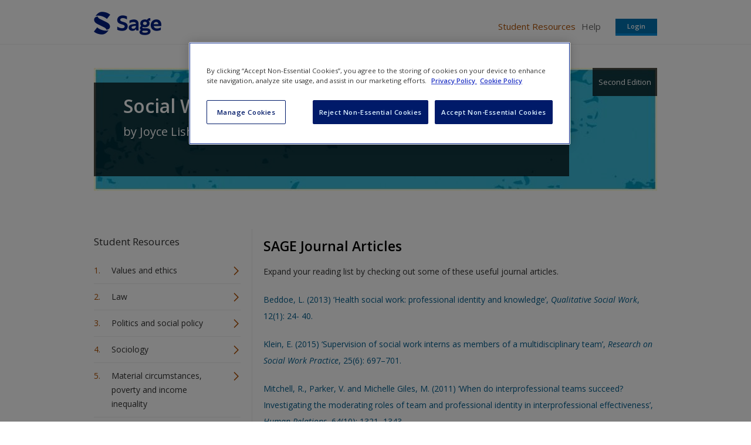

--- FILE ---
content_type: text/html; charset=utf-8
request_url: https://study.sagepub.com/lishman2e/student-resources/chapter-14/sage-journal-articles
body_size: 22603
content:
<!DOCTYPE html>
<!--[if lt IE 8 ]>    <html class="lt-ie8 no-js"  lang="en" dir="ltr"> <![endif]-->
<!--[if gte IE 8]><!--> <html class="no-js"  lang="en" dir="ltr" > <!--<![endif]-->
  <head>
    <meta http-equiv="X-UA-Compatible" content="IE=edge" />
    <meta http-equiv="Content-Type" content="text/html; charset=utf-8" /><script type="text/javascript">(window.NREUM||(NREUM={})).init={ajax:{deny_list:["bam.nr-data.net"]},feature_flags:["soft_nav"]};(window.NREUM||(NREUM={})).loader_config={licenseKey:"7aee6235b1",applicationID:"2585267",browserID:"2754137"};;/*! For license information please see nr-loader-rum-1.308.0.min.js.LICENSE.txt */
(()=>{var e,t,r={163:(e,t,r)=>{"use strict";r.d(t,{j:()=>E});var n=r(384),i=r(1741);var a=r(2555);r(860).K7.genericEvents;const s="experimental.resources",o="register",c=e=>{if(!e||"string"!=typeof e)return!1;try{document.createDocumentFragment().querySelector(e)}catch{return!1}return!0};var d=r(2614),u=r(944),l=r(8122);const f="[data-nr-mask]",g=e=>(0,l.a)(e,(()=>{const e={feature_flags:[],experimental:{allow_registered_children:!1,resources:!1},mask_selector:"*",block_selector:"[data-nr-block]",mask_input_options:{color:!1,date:!1,"datetime-local":!1,email:!1,month:!1,number:!1,range:!1,search:!1,tel:!1,text:!1,time:!1,url:!1,week:!1,textarea:!1,select:!1,password:!0}};return{ajax:{deny_list:void 0,block_internal:!0,enabled:!0,autoStart:!0},api:{get allow_registered_children(){return e.feature_flags.includes(o)||e.experimental.allow_registered_children},set allow_registered_children(t){e.experimental.allow_registered_children=t},duplicate_registered_data:!1},browser_consent_mode:{enabled:!1},distributed_tracing:{enabled:void 0,exclude_newrelic_header:void 0,cors_use_newrelic_header:void 0,cors_use_tracecontext_headers:void 0,allowed_origins:void 0},get feature_flags(){return e.feature_flags},set feature_flags(t){e.feature_flags=t},generic_events:{enabled:!0,autoStart:!0},harvest:{interval:30},jserrors:{enabled:!0,autoStart:!0},logging:{enabled:!0,autoStart:!0},metrics:{enabled:!0,autoStart:!0},obfuscate:void 0,page_action:{enabled:!0},page_view_event:{enabled:!0,autoStart:!0},page_view_timing:{enabled:!0,autoStart:!0},performance:{capture_marks:!1,capture_measures:!1,capture_detail:!0,resources:{get enabled(){return e.feature_flags.includes(s)||e.experimental.resources},set enabled(t){e.experimental.resources=t},asset_types:[],first_party_domains:[],ignore_newrelic:!0}},privacy:{cookies_enabled:!0},proxy:{assets:void 0,beacon:void 0},session:{expiresMs:d.wk,inactiveMs:d.BB},session_replay:{autoStart:!0,enabled:!1,preload:!1,sampling_rate:10,error_sampling_rate:100,collect_fonts:!1,inline_images:!1,fix_stylesheets:!0,mask_all_inputs:!0,get mask_text_selector(){return e.mask_selector},set mask_text_selector(t){c(t)?e.mask_selector="".concat(t,",").concat(f):""===t||null===t?e.mask_selector=f:(0,u.R)(5,t)},get block_class(){return"nr-block"},get ignore_class(){return"nr-ignore"},get mask_text_class(){return"nr-mask"},get block_selector(){return e.block_selector},set block_selector(t){c(t)?e.block_selector+=",".concat(t):""!==t&&(0,u.R)(6,t)},get mask_input_options(){return e.mask_input_options},set mask_input_options(t){t&&"object"==typeof t?e.mask_input_options={...t,password:!0}:(0,u.R)(7,t)}},session_trace:{enabled:!0,autoStart:!0},soft_navigations:{enabled:!0,autoStart:!0},spa:{enabled:!0,autoStart:!0},ssl:void 0,user_actions:{enabled:!0,elementAttributes:["id","className","tagName","type"]}}})());var p=r(6154),m=r(9324);let h=0;const v={buildEnv:m.F3,distMethod:m.Xs,version:m.xv,originTime:p.WN},b={consented:!1},y={appMetadata:{},get consented(){return this.session?.state?.consent||b.consented},set consented(e){b.consented=e},customTransaction:void 0,denyList:void 0,disabled:!1,harvester:void 0,isolatedBacklog:!1,isRecording:!1,loaderType:void 0,maxBytes:3e4,obfuscator:void 0,onerror:void 0,ptid:void 0,releaseIds:{},session:void 0,timeKeeper:void 0,registeredEntities:[],jsAttributesMetadata:{bytes:0},get harvestCount(){return++h}},_=e=>{const t=(0,l.a)(e,y),r=Object.keys(v).reduce((e,t)=>(e[t]={value:v[t],writable:!1,configurable:!0,enumerable:!0},e),{});return Object.defineProperties(t,r)};var w=r(5701);const x=e=>{const t=e.startsWith("http");e+="/",r.p=t?e:"https://"+e};var R=r(7836),k=r(3241);const A={accountID:void 0,trustKey:void 0,agentID:void 0,licenseKey:void 0,applicationID:void 0,xpid:void 0},S=e=>(0,l.a)(e,A),T=new Set;function E(e,t={},r,s){let{init:o,info:c,loader_config:d,runtime:u={},exposed:l=!0}=t;if(!c){const e=(0,n.pV)();o=e.init,c=e.info,d=e.loader_config}e.init=g(o||{}),e.loader_config=S(d||{}),c.jsAttributes??={},p.bv&&(c.jsAttributes.isWorker=!0),e.info=(0,a.D)(c);const f=e.init,m=[c.beacon,c.errorBeacon];T.has(e.agentIdentifier)||(f.proxy.assets&&(x(f.proxy.assets),m.push(f.proxy.assets)),f.proxy.beacon&&m.push(f.proxy.beacon),e.beacons=[...m],function(e){const t=(0,n.pV)();Object.getOwnPropertyNames(i.W.prototype).forEach(r=>{const n=i.W.prototype[r];if("function"!=typeof n||"constructor"===n)return;let a=t[r];e[r]&&!1!==e.exposed&&"micro-agent"!==e.runtime?.loaderType&&(t[r]=(...t)=>{const n=e[r](...t);return a?a(...t):n})})}(e),(0,n.US)("activatedFeatures",w.B)),u.denyList=[...f.ajax.deny_list||[],...f.ajax.block_internal?m:[]],u.ptid=e.agentIdentifier,u.loaderType=r,e.runtime=_(u),T.has(e.agentIdentifier)||(e.ee=R.ee.get(e.agentIdentifier),e.exposed=l,(0,k.W)({agentIdentifier:e.agentIdentifier,drained:!!w.B?.[e.agentIdentifier],type:"lifecycle",name:"initialize",feature:void 0,data:e.config})),T.add(e.agentIdentifier)}},384:(e,t,r)=>{"use strict";r.d(t,{NT:()=>s,US:()=>u,Zm:()=>o,bQ:()=>d,dV:()=>c,pV:()=>l});var n=r(6154),i=r(1863),a=r(1910);const s={beacon:"bam.nr-data.net",errorBeacon:"bam.nr-data.net"};function o(){return n.gm.NREUM||(n.gm.NREUM={}),void 0===n.gm.newrelic&&(n.gm.newrelic=n.gm.NREUM),n.gm.NREUM}function c(){let e=o();return e.o||(e.o={ST:n.gm.setTimeout,SI:n.gm.setImmediate||n.gm.setInterval,CT:n.gm.clearTimeout,XHR:n.gm.XMLHttpRequest,REQ:n.gm.Request,EV:n.gm.Event,PR:n.gm.Promise,MO:n.gm.MutationObserver,FETCH:n.gm.fetch,WS:n.gm.WebSocket},(0,a.i)(...Object.values(e.o))),e}function d(e,t){let r=o();r.initializedAgents??={},t.initializedAt={ms:(0,i.t)(),date:new Date},r.initializedAgents[e]=t}function u(e,t){o()[e]=t}function l(){return function(){let e=o();const t=e.info||{};e.info={beacon:s.beacon,errorBeacon:s.errorBeacon,...t}}(),function(){let e=o();const t=e.init||{};e.init={...t}}(),c(),function(){let e=o();const t=e.loader_config||{};e.loader_config={...t}}(),o()}},782:(e,t,r)=>{"use strict";r.d(t,{T:()=>n});const n=r(860).K7.pageViewTiming},860:(e,t,r)=>{"use strict";r.d(t,{$J:()=>u,K7:()=>c,P3:()=>d,XX:()=>i,Yy:()=>o,df:()=>a,qY:()=>n,v4:()=>s});const n="events",i="jserrors",a="browser/blobs",s="rum",o="browser/logs",c={ajax:"ajax",genericEvents:"generic_events",jserrors:i,logging:"logging",metrics:"metrics",pageAction:"page_action",pageViewEvent:"page_view_event",pageViewTiming:"page_view_timing",sessionReplay:"session_replay",sessionTrace:"session_trace",softNav:"soft_navigations",spa:"spa"},d={[c.pageViewEvent]:1,[c.pageViewTiming]:2,[c.metrics]:3,[c.jserrors]:4,[c.spa]:5,[c.ajax]:6,[c.sessionTrace]:7,[c.softNav]:8,[c.sessionReplay]:9,[c.logging]:10,[c.genericEvents]:11},u={[c.pageViewEvent]:s,[c.pageViewTiming]:n,[c.ajax]:n,[c.spa]:n,[c.softNav]:n,[c.metrics]:i,[c.jserrors]:i,[c.sessionTrace]:a,[c.sessionReplay]:a,[c.logging]:o,[c.genericEvents]:"ins"}},944:(e,t,r)=>{"use strict";r.d(t,{R:()=>i});var n=r(3241);function i(e,t){"function"==typeof console.debug&&(console.debug("New Relic Warning: https://github.com/newrelic/newrelic-browser-agent/blob/main/docs/warning-codes.md#".concat(e),t),(0,n.W)({agentIdentifier:null,drained:null,type:"data",name:"warn",feature:"warn",data:{code:e,secondary:t}}))}},1687:(e,t,r)=>{"use strict";r.d(t,{Ak:()=>d,Ze:()=>f,x3:()=>u});var n=r(3241),i=r(7836),a=r(3606),s=r(860),o=r(2646);const c={};function d(e,t){const r={staged:!1,priority:s.P3[t]||0};l(e),c[e].get(t)||c[e].set(t,r)}function u(e,t){e&&c[e]&&(c[e].get(t)&&c[e].delete(t),p(e,t,!1),c[e].size&&g(e))}function l(e){if(!e)throw new Error("agentIdentifier required");c[e]||(c[e]=new Map)}function f(e="",t="feature",r=!1){if(l(e),!e||!c[e].get(t)||r)return p(e,t);c[e].get(t).staged=!0,g(e)}function g(e){const t=Array.from(c[e]);t.every(([e,t])=>t.staged)&&(t.sort((e,t)=>e[1].priority-t[1].priority),t.forEach(([t])=>{c[e].delete(t),p(e,t)}))}function p(e,t,r=!0){const s=e?i.ee.get(e):i.ee,c=a.i.handlers;if(!s.aborted&&s.backlog&&c){if((0,n.W)({agentIdentifier:e,type:"lifecycle",name:"drain",feature:t}),r){const e=s.backlog[t],r=c[t];if(r){for(let t=0;e&&t<e.length;++t)m(e[t],r);Object.entries(r).forEach(([e,t])=>{Object.values(t||{}).forEach(t=>{t[0]?.on&&t[0]?.context()instanceof o.y&&t[0].on(e,t[1])})})}}s.isolatedBacklog||delete c[t],s.backlog[t]=null,s.emit("drain-"+t,[])}}function m(e,t){var r=e[1];Object.values(t[r]||{}).forEach(t=>{var r=e[0];if(t[0]===r){var n=t[1],i=e[3],a=e[2];n.apply(i,a)}})}},1738:(e,t,r)=>{"use strict";r.d(t,{U:()=>g,Y:()=>f});var n=r(3241),i=r(9908),a=r(1863),s=r(944),o=r(5701),c=r(3969),d=r(8362),u=r(860),l=r(4261);function f(e,t,r,a){const f=a||r;!f||f[e]&&f[e]!==d.d.prototype[e]||(f[e]=function(){(0,i.p)(c.xV,["API/"+e+"/called"],void 0,u.K7.metrics,r.ee),(0,n.W)({agentIdentifier:r.agentIdentifier,drained:!!o.B?.[r.agentIdentifier],type:"data",name:"api",feature:l.Pl+e,data:{}});try{return t.apply(this,arguments)}catch(e){(0,s.R)(23,e)}})}function g(e,t,r,n,s){const o=e.info;null===r?delete o.jsAttributes[t]:o.jsAttributes[t]=r,(s||null===r)&&(0,i.p)(l.Pl+n,[(0,a.t)(),t,r],void 0,"session",e.ee)}},1741:(e,t,r)=>{"use strict";r.d(t,{W:()=>a});var n=r(944),i=r(4261);class a{#e(e,...t){if(this[e]!==a.prototype[e])return this[e](...t);(0,n.R)(35,e)}addPageAction(e,t){return this.#e(i.hG,e,t)}register(e){return this.#e(i.eY,e)}recordCustomEvent(e,t){return this.#e(i.fF,e,t)}setPageViewName(e,t){return this.#e(i.Fw,e,t)}setCustomAttribute(e,t,r){return this.#e(i.cD,e,t,r)}noticeError(e,t){return this.#e(i.o5,e,t)}setUserId(e,t=!1){return this.#e(i.Dl,e,t)}setApplicationVersion(e){return this.#e(i.nb,e)}setErrorHandler(e){return this.#e(i.bt,e)}addRelease(e,t){return this.#e(i.k6,e,t)}log(e,t){return this.#e(i.$9,e,t)}start(){return this.#e(i.d3)}finished(e){return this.#e(i.BL,e)}recordReplay(){return this.#e(i.CH)}pauseReplay(){return this.#e(i.Tb)}addToTrace(e){return this.#e(i.U2,e)}setCurrentRouteName(e){return this.#e(i.PA,e)}interaction(e){return this.#e(i.dT,e)}wrapLogger(e,t,r){return this.#e(i.Wb,e,t,r)}measure(e,t){return this.#e(i.V1,e,t)}consent(e){return this.#e(i.Pv,e)}}},1863:(e,t,r)=>{"use strict";function n(){return Math.floor(performance.now())}r.d(t,{t:()=>n})},1910:(e,t,r)=>{"use strict";r.d(t,{i:()=>a});var n=r(944);const i=new Map;function a(...e){return e.every(e=>{if(i.has(e))return i.get(e);const t="function"==typeof e?e.toString():"",r=t.includes("[native code]"),a=t.includes("nrWrapper");return r||a||(0,n.R)(64,e?.name||t),i.set(e,r),r})}},2555:(e,t,r)=>{"use strict";r.d(t,{D:()=>o,f:()=>s});var n=r(384),i=r(8122);const a={beacon:n.NT.beacon,errorBeacon:n.NT.errorBeacon,licenseKey:void 0,applicationID:void 0,sa:void 0,queueTime:void 0,applicationTime:void 0,ttGuid:void 0,user:void 0,account:void 0,product:void 0,extra:void 0,jsAttributes:{},userAttributes:void 0,atts:void 0,transactionName:void 0,tNamePlain:void 0};function s(e){try{return!!e.licenseKey&&!!e.errorBeacon&&!!e.applicationID}catch(e){return!1}}const o=e=>(0,i.a)(e,a)},2614:(e,t,r)=>{"use strict";r.d(t,{BB:()=>s,H3:()=>n,g:()=>d,iL:()=>c,tS:()=>o,uh:()=>i,wk:()=>a});const n="NRBA",i="SESSION",a=144e5,s=18e5,o={STARTED:"session-started",PAUSE:"session-pause",RESET:"session-reset",RESUME:"session-resume",UPDATE:"session-update"},c={SAME_TAB:"same-tab",CROSS_TAB:"cross-tab"},d={OFF:0,FULL:1,ERROR:2}},2646:(e,t,r)=>{"use strict";r.d(t,{y:()=>n});class n{constructor(e){this.contextId=e}}},2843:(e,t,r)=>{"use strict";r.d(t,{G:()=>a,u:()=>i});var n=r(3878);function i(e,t=!1,r,i){(0,n.DD)("visibilitychange",function(){if(t)return void("hidden"===document.visibilityState&&e());e(document.visibilityState)},r,i)}function a(e,t,r){(0,n.sp)("pagehide",e,t,r)}},3241:(e,t,r)=>{"use strict";r.d(t,{W:()=>a});var n=r(6154);const i="newrelic";function a(e={}){try{n.gm.dispatchEvent(new CustomEvent(i,{detail:e}))}catch(e){}}},3606:(e,t,r)=>{"use strict";r.d(t,{i:()=>a});var n=r(9908);a.on=s;var i=a.handlers={};function a(e,t,r,a){s(a||n.d,i,e,t,r)}function s(e,t,r,i,a){a||(a="feature"),e||(e=n.d);var s=t[a]=t[a]||{};(s[r]=s[r]||[]).push([e,i])}},3878:(e,t,r)=>{"use strict";function n(e,t){return{capture:e,passive:!1,signal:t}}function i(e,t,r=!1,i){window.addEventListener(e,t,n(r,i))}function a(e,t,r=!1,i){document.addEventListener(e,t,n(r,i))}r.d(t,{DD:()=>a,jT:()=>n,sp:()=>i})},3969:(e,t,r)=>{"use strict";r.d(t,{TZ:()=>n,XG:()=>o,rs:()=>i,xV:()=>s,z_:()=>a});const n=r(860).K7.metrics,i="sm",a="cm",s="storeSupportabilityMetrics",o="storeEventMetrics"},4234:(e,t,r)=>{"use strict";r.d(t,{W:()=>a});var n=r(7836),i=r(1687);class a{constructor(e,t){this.agentIdentifier=e,this.ee=n.ee.get(e),this.featureName=t,this.blocked=!1}deregisterDrain(){(0,i.x3)(this.agentIdentifier,this.featureName)}}},4261:(e,t,r)=>{"use strict";r.d(t,{$9:()=>d,BL:()=>o,CH:()=>g,Dl:()=>_,Fw:()=>y,PA:()=>h,Pl:()=>n,Pv:()=>k,Tb:()=>l,U2:()=>a,V1:()=>R,Wb:()=>x,bt:()=>b,cD:()=>v,d3:()=>w,dT:()=>c,eY:()=>p,fF:()=>f,hG:()=>i,k6:()=>s,nb:()=>m,o5:()=>u});const n="api-",i="addPageAction",a="addToTrace",s="addRelease",o="finished",c="interaction",d="log",u="noticeError",l="pauseReplay",f="recordCustomEvent",g="recordReplay",p="register",m="setApplicationVersion",h="setCurrentRouteName",v="setCustomAttribute",b="setErrorHandler",y="setPageViewName",_="setUserId",w="start",x="wrapLogger",R="measure",k="consent"},5289:(e,t,r)=>{"use strict";r.d(t,{GG:()=>s,Qr:()=>c,sB:()=>o});var n=r(3878),i=r(6389);function a(){return"undefined"==typeof document||"complete"===document.readyState}function s(e,t){if(a())return e();const r=(0,i.J)(e),s=setInterval(()=>{a()&&(clearInterval(s),r())},500);(0,n.sp)("load",r,t)}function o(e){if(a())return e();(0,n.DD)("DOMContentLoaded",e)}function c(e){if(a())return e();(0,n.sp)("popstate",e)}},5607:(e,t,r)=>{"use strict";r.d(t,{W:()=>n});const n=(0,r(9566).bz)()},5701:(e,t,r)=>{"use strict";r.d(t,{B:()=>a,t:()=>s});var n=r(3241);const i=new Set,a={};function s(e,t){const r=t.agentIdentifier;a[r]??={},e&&"object"==typeof e&&(i.has(r)||(t.ee.emit("rumresp",[e]),a[r]=e,i.add(r),(0,n.W)({agentIdentifier:r,loaded:!0,drained:!0,type:"lifecycle",name:"load",feature:void 0,data:e})))}},6154:(e,t,r)=>{"use strict";r.d(t,{OF:()=>c,RI:()=>i,WN:()=>u,bv:()=>a,eN:()=>l,gm:()=>s,mw:()=>o,sb:()=>d});var n=r(1863);const i="undefined"!=typeof window&&!!window.document,a="undefined"!=typeof WorkerGlobalScope&&("undefined"!=typeof self&&self instanceof WorkerGlobalScope&&self.navigator instanceof WorkerNavigator||"undefined"!=typeof globalThis&&globalThis instanceof WorkerGlobalScope&&globalThis.navigator instanceof WorkerNavigator),s=i?window:"undefined"!=typeof WorkerGlobalScope&&("undefined"!=typeof self&&self instanceof WorkerGlobalScope&&self||"undefined"!=typeof globalThis&&globalThis instanceof WorkerGlobalScope&&globalThis),o=Boolean("hidden"===s?.document?.visibilityState),c=/iPad|iPhone|iPod/.test(s.navigator?.userAgent),d=c&&"undefined"==typeof SharedWorker,u=((()=>{const e=s.navigator?.userAgent?.match(/Firefox[/\s](\d+\.\d+)/);Array.isArray(e)&&e.length>=2&&e[1]})(),Date.now()-(0,n.t)()),l=()=>"undefined"!=typeof PerformanceNavigationTiming&&s?.performance?.getEntriesByType("navigation")?.[0]?.responseStart},6389:(e,t,r)=>{"use strict";function n(e,t=500,r={}){const n=r?.leading||!1;let i;return(...r)=>{n&&void 0===i&&(e.apply(this,r),i=setTimeout(()=>{i=clearTimeout(i)},t)),n||(clearTimeout(i),i=setTimeout(()=>{e.apply(this,r)},t))}}function i(e){let t=!1;return(...r)=>{t||(t=!0,e.apply(this,r))}}r.d(t,{J:()=>i,s:()=>n})},6630:(e,t,r)=>{"use strict";r.d(t,{T:()=>n});const n=r(860).K7.pageViewEvent},7699:(e,t,r)=>{"use strict";r.d(t,{It:()=>a,KC:()=>o,No:()=>i,qh:()=>s});var n=r(860);const i=16e3,a=1e6,s="SESSION_ERROR",o={[n.K7.logging]:!0,[n.K7.genericEvents]:!1,[n.K7.jserrors]:!1,[n.K7.ajax]:!1}},7836:(e,t,r)=>{"use strict";r.d(t,{P:()=>o,ee:()=>c});var n=r(384),i=r(8990),a=r(2646),s=r(5607);const o="nr@context:".concat(s.W),c=function e(t,r){var n={},s={},u={},l=!1;try{l=16===r.length&&d.initializedAgents?.[r]?.runtime.isolatedBacklog}catch(e){}var f={on:p,addEventListener:p,removeEventListener:function(e,t){var r=n[e];if(!r)return;for(var i=0;i<r.length;i++)r[i]===t&&r.splice(i,1)},emit:function(e,r,n,i,a){!1!==a&&(a=!0);if(c.aborted&&!i)return;t&&a&&t.emit(e,r,n);var o=g(n);m(e).forEach(e=>{e.apply(o,r)});var d=v()[s[e]];d&&d.push([f,e,r,o]);return o},get:h,listeners:m,context:g,buffer:function(e,t){const r=v();if(t=t||"feature",f.aborted)return;Object.entries(e||{}).forEach(([e,n])=>{s[n]=t,t in r||(r[t]=[])})},abort:function(){f._aborted=!0,Object.keys(f.backlog).forEach(e=>{delete f.backlog[e]})},isBuffering:function(e){return!!v()[s[e]]},debugId:r,backlog:l?{}:t&&"object"==typeof t.backlog?t.backlog:{},isolatedBacklog:l};return Object.defineProperty(f,"aborted",{get:()=>{let e=f._aborted||!1;return e||(t&&(e=t.aborted),e)}}),f;function g(e){return e&&e instanceof a.y?e:e?(0,i.I)(e,o,()=>new a.y(o)):new a.y(o)}function p(e,t){n[e]=m(e).concat(t)}function m(e){return n[e]||[]}function h(t){return u[t]=u[t]||e(f,t)}function v(){return f.backlog}}(void 0,"globalEE"),d=(0,n.Zm)();d.ee||(d.ee=c)},8122:(e,t,r)=>{"use strict";r.d(t,{a:()=>i});var n=r(944);function i(e,t){try{if(!e||"object"!=typeof e)return(0,n.R)(3);if(!t||"object"!=typeof t)return(0,n.R)(4);const r=Object.create(Object.getPrototypeOf(t),Object.getOwnPropertyDescriptors(t)),a=0===Object.keys(r).length?e:r;for(let s in a)if(void 0!==e[s])try{if(null===e[s]){r[s]=null;continue}Array.isArray(e[s])&&Array.isArray(t[s])?r[s]=Array.from(new Set([...e[s],...t[s]])):"object"==typeof e[s]&&"object"==typeof t[s]?r[s]=i(e[s],t[s]):r[s]=e[s]}catch(e){r[s]||(0,n.R)(1,e)}return r}catch(e){(0,n.R)(2,e)}}},8362:(e,t,r)=>{"use strict";r.d(t,{d:()=>a});var n=r(9566),i=r(1741);class a extends i.W{agentIdentifier=(0,n.LA)(16)}},8374:(e,t,r)=>{r.nc=(()=>{try{return document?.currentScript?.nonce}catch(e){}return""})()},8990:(e,t,r)=>{"use strict";r.d(t,{I:()=>i});var n=Object.prototype.hasOwnProperty;function i(e,t,r){if(n.call(e,t))return e[t];var i=r();if(Object.defineProperty&&Object.keys)try{return Object.defineProperty(e,t,{value:i,writable:!0,enumerable:!1}),i}catch(e){}return e[t]=i,i}},9324:(e,t,r)=>{"use strict";r.d(t,{F3:()=>i,Xs:()=>a,xv:()=>n});const n="1.308.0",i="PROD",a="CDN"},9566:(e,t,r)=>{"use strict";r.d(t,{LA:()=>o,bz:()=>s});var n=r(6154);const i="xxxxxxxx-xxxx-4xxx-yxxx-xxxxxxxxxxxx";function a(e,t){return e?15&e[t]:16*Math.random()|0}function s(){const e=n.gm?.crypto||n.gm?.msCrypto;let t,r=0;return e&&e.getRandomValues&&(t=e.getRandomValues(new Uint8Array(30))),i.split("").map(e=>"x"===e?a(t,r++).toString(16):"y"===e?(3&a()|8).toString(16):e).join("")}function o(e){const t=n.gm?.crypto||n.gm?.msCrypto;let r,i=0;t&&t.getRandomValues&&(r=t.getRandomValues(new Uint8Array(e)));const s=[];for(var o=0;o<e;o++)s.push(a(r,i++).toString(16));return s.join("")}},9908:(e,t,r)=>{"use strict";r.d(t,{d:()=>n,p:()=>i});var n=r(7836).ee.get("handle");function i(e,t,r,i,a){a?(a.buffer([e],i),a.emit(e,t,r)):(n.buffer([e],i),n.emit(e,t,r))}}},n={};function i(e){var t=n[e];if(void 0!==t)return t.exports;var a=n[e]={exports:{}};return r[e](a,a.exports,i),a.exports}i.m=r,i.d=(e,t)=>{for(var r in t)i.o(t,r)&&!i.o(e,r)&&Object.defineProperty(e,r,{enumerable:!0,get:t[r]})},i.f={},i.e=e=>Promise.all(Object.keys(i.f).reduce((t,r)=>(i.f[r](e,t),t),[])),i.u=e=>"nr-rum-1.308.0.min.js",i.o=(e,t)=>Object.prototype.hasOwnProperty.call(e,t),e={},t="NRBA-1.308.0.PROD:",i.l=(r,n,a,s)=>{if(e[r])e[r].push(n);else{var o,c;if(void 0!==a)for(var d=document.getElementsByTagName("script"),u=0;u<d.length;u++){var l=d[u];if(l.getAttribute("src")==r||l.getAttribute("data-webpack")==t+a){o=l;break}}if(!o){c=!0;var f={296:"sha512-+MIMDsOcckGXa1EdWHqFNv7P+JUkd5kQwCBr3KE6uCvnsBNUrdSt4a/3/L4j4TxtnaMNjHpza2/erNQbpacJQA=="};(o=document.createElement("script")).charset="utf-8",i.nc&&o.setAttribute("nonce",i.nc),o.setAttribute("data-webpack",t+a),o.src=r,0!==o.src.indexOf(window.location.origin+"/")&&(o.crossOrigin="anonymous"),f[s]&&(o.integrity=f[s])}e[r]=[n];var g=(t,n)=>{o.onerror=o.onload=null,clearTimeout(p);var i=e[r];if(delete e[r],o.parentNode&&o.parentNode.removeChild(o),i&&i.forEach(e=>e(n)),t)return t(n)},p=setTimeout(g.bind(null,void 0,{type:"timeout",target:o}),12e4);o.onerror=g.bind(null,o.onerror),o.onload=g.bind(null,o.onload),c&&document.head.appendChild(o)}},i.r=e=>{"undefined"!=typeof Symbol&&Symbol.toStringTag&&Object.defineProperty(e,Symbol.toStringTag,{value:"Module"}),Object.defineProperty(e,"__esModule",{value:!0})},i.p="https://js-agent.newrelic.com/",(()=>{var e={374:0,840:0};i.f.j=(t,r)=>{var n=i.o(e,t)?e[t]:void 0;if(0!==n)if(n)r.push(n[2]);else{var a=new Promise((r,i)=>n=e[t]=[r,i]);r.push(n[2]=a);var s=i.p+i.u(t),o=new Error;i.l(s,r=>{if(i.o(e,t)&&(0!==(n=e[t])&&(e[t]=void 0),n)){var a=r&&("load"===r.type?"missing":r.type),s=r&&r.target&&r.target.src;o.message="Loading chunk "+t+" failed: ("+a+": "+s+")",o.name="ChunkLoadError",o.type=a,o.request=s,n[1](o)}},"chunk-"+t,t)}};var t=(t,r)=>{var n,a,[s,o,c]=r,d=0;if(s.some(t=>0!==e[t])){for(n in o)i.o(o,n)&&(i.m[n]=o[n]);if(c)c(i)}for(t&&t(r);d<s.length;d++)a=s[d],i.o(e,a)&&e[a]&&e[a][0](),e[a]=0},r=self["webpackChunk:NRBA-1.308.0.PROD"]=self["webpackChunk:NRBA-1.308.0.PROD"]||[];r.forEach(t.bind(null,0)),r.push=t.bind(null,r.push.bind(r))})(),(()=>{"use strict";i(8374);var e=i(8362),t=i(860);const r=Object.values(t.K7);var n=i(163);var a=i(9908),s=i(1863),o=i(4261),c=i(1738);var d=i(1687),u=i(4234),l=i(5289),f=i(6154),g=i(944),p=i(384);const m=e=>f.RI&&!0===e?.privacy.cookies_enabled;function h(e){return!!(0,p.dV)().o.MO&&m(e)&&!0===e?.session_trace.enabled}var v=i(6389),b=i(7699);class y extends u.W{constructor(e,t){super(e.agentIdentifier,t),this.agentRef=e,this.abortHandler=void 0,this.featAggregate=void 0,this.loadedSuccessfully=void 0,this.onAggregateImported=new Promise(e=>{this.loadedSuccessfully=e}),this.deferred=Promise.resolve(),!1===e.init[this.featureName].autoStart?this.deferred=new Promise((t,r)=>{this.ee.on("manual-start-all",(0,v.J)(()=>{(0,d.Ak)(e.agentIdentifier,this.featureName),t()}))}):(0,d.Ak)(e.agentIdentifier,t)}importAggregator(e,t,r={}){if(this.featAggregate)return;const n=async()=>{let n;await this.deferred;try{if(m(e.init)){const{setupAgentSession:t}=await i.e(296).then(i.bind(i,3305));n=t(e)}}catch(e){(0,g.R)(20,e),this.ee.emit("internal-error",[e]),(0,a.p)(b.qh,[e],void 0,this.featureName,this.ee)}try{if(!this.#t(this.featureName,n,e.init))return(0,d.Ze)(this.agentIdentifier,this.featureName),void this.loadedSuccessfully(!1);const{Aggregate:i}=await t();this.featAggregate=new i(e,r),e.runtime.harvester.initializedAggregates.push(this.featAggregate),this.loadedSuccessfully(!0)}catch(e){(0,g.R)(34,e),this.abortHandler?.(),(0,d.Ze)(this.agentIdentifier,this.featureName,!0),this.loadedSuccessfully(!1),this.ee&&this.ee.abort()}};f.RI?(0,l.GG)(()=>n(),!0):n()}#t(e,r,n){if(this.blocked)return!1;switch(e){case t.K7.sessionReplay:return h(n)&&!!r;case t.K7.sessionTrace:return!!r;default:return!0}}}var _=i(6630),w=i(2614),x=i(3241);class R extends y{static featureName=_.T;constructor(e){var t;super(e,_.T),this.setupInspectionEvents(e.agentIdentifier),t=e,(0,c.Y)(o.Fw,function(e,r){"string"==typeof e&&("/"!==e.charAt(0)&&(e="/"+e),t.runtime.customTransaction=(r||"http://custom.transaction")+e,(0,a.p)(o.Pl+o.Fw,[(0,s.t)()],void 0,void 0,t.ee))},t),this.importAggregator(e,()=>i.e(296).then(i.bind(i,3943)))}setupInspectionEvents(e){const t=(t,r)=>{t&&(0,x.W)({agentIdentifier:e,timeStamp:t.timeStamp,loaded:"complete"===t.target.readyState,type:"window",name:r,data:t.target.location+""})};(0,l.sB)(e=>{t(e,"DOMContentLoaded")}),(0,l.GG)(e=>{t(e,"load")}),(0,l.Qr)(e=>{t(e,"navigate")}),this.ee.on(w.tS.UPDATE,(t,r)=>{(0,x.W)({agentIdentifier:e,type:"lifecycle",name:"session",data:r})})}}class k extends e.d{constructor(e){var t;(super(),f.gm)?(this.features={},(0,p.bQ)(this.agentIdentifier,this),this.desiredFeatures=new Set(e.features||[]),this.desiredFeatures.add(R),(0,n.j)(this,e,e.loaderType||"agent"),t=this,(0,c.Y)(o.cD,function(e,r,n=!1){if("string"==typeof e){if(["string","number","boolean"].includes(typeof r)||null===r)return(0,c.U)(t,e,r,o.cD,n);(0,g.R)(40,typeof r)}else(0,g.R)(39,typeof e)},t),function(e){(0,c.Y)(o.Dl,function(t,r=!1){if("string"!=typeof t&&null!==t)return void(0,g.R)(41,typeof t);const n=e.info.jsAttributes["enduser.id"];r&&null!=n&&n!==t?(0,a.p)(o.Pl+"setUserIdAndResetSession",[t],void 0,"session",e.ee):(0,c.U)(e,"enduser.id",t,o.Dl,!0)},e)}(this),function(e){(0,c.Y)(o.nb,function(t){if("string"==typeof t||null===t)return(0,c.U)(e,"application.version",t,o.nb,!1);(0,g.R)(42,typeof t)},e)}(this),function(e){(0,c.Y)(o.d3,function(){e.ee.emit("manual-start-all")},e)}(this),function(e){(0,c.Y)(o.Pv,function(t=!0){if("boolean"==typeof t){if((0,a.p)(o.Pl+o.Pv,[t],void 0,"session",e.ee),e.runtime.consented=t,t){const t=e.features.page_view_event;t.onAggregateImported.then(e=>{const r=t.featAggregate;e&&!r.sentRum&&r.sendRum()})}}else(0,g.R)(65,typeof t)},e)}(this),this.run()):(0,g.R)(21)}get config(){return{info:this.info,init:this.init,loader_config:this.loader_config,runtime:this.runtime}}get api(){return this}run(){try{const e=function(e){const t={};return r.forEach(r=>{t[r]=!!e[r]?.enabled}),t}(this.init),n=[...this.desiredFeatures];n.sort((e,r)=>t.P3[e.featureName]-t.P3[r.featureName]),n.forEach(r=>{if(!e[r.featureName]&&r.featureName!==t.K7.pageViewEvent)return;if(r.featureName===t.K7.spa)return void(0,g.R)(67);const n=function(e){switch(e){case t.K7.ajax:return[t.K7.jserrors];case t.K7.sessionTrace:return[t.K7.ajax,t.K7.pageViewEvent];case t.K7.sessionReplay:return[t.K7.sessionTrace];case t.K7.pageViewTiming:return[t.K7.pageViewEvent];default:return[]}}(r.featureName).filter(e=>!(e in this.features));n.length>0&&(0,g.R)(36,{targetFeature:r.featureName,missingDependencies:n}),this.features[r.featureName]=new r(this)})}catch(e){(0,g.R)(22,e);for(const e in this.features)this.features[e].abortHandler?.();const t=(0,p.Zm)();delete t.initializedAgents[this.agentIdentifier]?.features,delete this.sharedAggregator;return t.ee.get(this.agentIdentifier).abort(),!1}}}var A=i(2843),S=i(782);class T extends y{static featureName=S.T;constructor(e){super(e,S.T),f.RI&&((0,A.u)(()=>(0,a.p)("docHidden",[(0,s.t)()],void 0,S.T,this.ee),!0),(0,A.G)(()=>(0,a.p)("winPagehide",[(0,s.t)()],void 0,S.T,this.ee)),this.importAggregator(e,()=>i.e(296).then(i.bind(i,2117))))}}var E=i(3969);class I extends y{static featureName=E.TZ;constructor(e){super(e,E.TZ),f.RI&&document.addEventListener("securitypolicyviolation",e=>{(0,a.p)(E.xV,["Generic/CSPViolation/Detected"],void 0,this.featureName,this.ee)}),this.importAggregator(e,()=>i.e(296).then(i.bind(i,9623)))}}new k({features:[R,T,I],loaderType:"lite"})})()})();</script>
<script type="text/x-mathjax-config">
MathJax.Hub.Config({
  extensions: ['tex2jax.js'],
  jax: ['input/TeX','output/HTML-CSS'],
  tex2jax: {
    inlineMath: [ ['$','$'], ['\\(','\\)'] ],
    processEscapes: true,
    processClass: 'tex2jax',
    ignoreClass: 'html'
  },
  showProcessingMessages: false,
  messageStyle: 'none'
});
</script><meta name="viewport" content="width=device-width, initial-scale=1.0" />
<meta http-equiv="X-UA-Compatible" content="IE=edge" />
<link rel="shortcut icon" href="https://study.sagepub.com/sites/all/themes/sage_companion/assets/images/Sage_favicon.ico" />
<meta name="description" content="Expand your reading list by checking out some of these useful journal articles.Beddoe, L. (2013) ‘Health social work: professional identity and knowledge’, Qualitative Social Work, 12(1): 24- 40.  " />
<meta name="generator" content="Drupal 7 (http://drupal.org)" />
<link rel="canonical" href="https://study.sagepub.com/lishman2e/student-resources/chapter-14/sage-journal-articles" />
<link rel="shortlink" href="https://study.sagepub.com/node/85682" />
    <title>SAGE Journal Articles | Online Resources</title>
    <link rel="stylesheet" href="https://study.sagepub.com/sites/default/files/css/css_kShW4RPmRstZ3SpIC-ZvVGNFVAi0WEMuCnI0ZkYIaFw.css" />
<link rel="stylesheet" href="https://study.sagepub.com/sites/default/files/css/css_250vcmPJIUUnVwC6Ow9XNs_L3DPLik4qjGdVNeEe9Po.css" />
<link rel="stylesheet" href="https://study.sagepub.com/sites/default/files/css/css_C7BU_D5Hp-hEd_EF9rIZUbNEFOBE6_3P0BRq7BvBl-Y.css" />
<link rel="stylesheet" href="https://study.sagepub.com/sites/default/files/css/css_BfvoTDVe5_bGDCUl1ajzgSjPTdihzGMS1QSElRwYI5Y.css" />
<link rel="stylesheet" href="https://study.sagepub.com/sites/default/files/css/css_FDnILYqI2BEq83vo5IzldI9zd5SBzSeXJPFq3iLJuAM.css" />
<link rel="stylesheet" href="https://study.sagepub.com/sites/default/files/css/css_9wKwnmopRqL-HpZ9xkbQ8rIIaYY5WKIUhFhvHS-91Wo.css" media="print" />
<link rel="stylesheet" href="https://study.sagepub.com/sites/default/files/css/css_PxsPpITToy8ZnO0bJDA1TEC6bbFpGTfSWr2ZP8LuFYo.css" />
<link rel="stylesheet" href="//fonts.googleapis.com/css?family=Open+Sans:400italic,600italic,400,600&amp;t5xl6m" />
      <script src="https://cdn-ukwest.onetrust.com/scripttemplates/otSDKStub.js"  type="text/javascript" charset="UTF-8" data-domain-script="01903b90-3e97-7898-87a2-6ece9db5ebc6" ></script>
      <script type="text/javascript">
          function OptanonWrapper(){}
      </script>
    <script src="https://study.sagepub.com/profiles/panopoly/libraries/respondjs/respond.min.js?t5xl6m"></script>
<script src="https://study.sagepub.com/sites/default/files/js/js_smTGZH00AbdzmLO6ZjCeQEec4WRLM7GDPzD5KMnlbSs.js"></script>
<script src="https://study.sagepub.com/sites/default/files/js/js_zXmuHtDsIi8ufeqbYKTqJPEAKPHHY2dhtE16DnP2hDc.js"></script>
<script src="https://study.sagepub.com/sites/default/files/js/js_mqsam42JDT8XoUrKjKipIdOqPskD3r1prxfAgvLD-tY.js"></script>
<script src="https://sadmin.brightcove.com/js/BrightcoveExperiences.js"></script>
<script src="https://study.sagepub.com/sites/default/files/js/js_YbFdzeGttj9r-4-IsXOIDM4462hZzWrAHJdugi5YW48.js"></script>
<script src="https://cdnjs.cloudflare.com/ajax/libs/mathjax/2.7.0/MathJax.js?config=TeX-AMS-MML_HTMLorMML"></script>
<script src="https://study.sagepub.com/sites/default/files/js/js_Ajod7-FputTZt5k1jKsGZSRQDGOmnTQEoFOoTYEk_0Q.js"></script>
<script>jQuery.extend(Drupal.settings, {"basePath":"\/","pathPrefix":"","setHasJsCookie":0,"ajaxPageState":{"theme":"sage_companion","theme_token":"gdr7JcdI6JTJyYMHiMwIjCmXbUkr3v_z6y7103P-CF4","css":{"modules\/system\/system.base.css":1,"modules\/system\/system.messages.css":1,"modules\/system\/system.theme.css":1,"misc\/ui\/jquery.ui.theme.css":1,"misc\/ui\/jquery.ui.accordion.css":1,"sites\/all\/libraries\/qtip2\/jquery.qtip.min.css":1,"sites\/all\/modules\/contrib\/fitvids\/fitvids.css":1,"profiles\/panopoly\/modules\/panopoly\/panopoly_admin\/panopoly-admin.css":1,"profiles\/panopoly\/modules\/panopoly\/panopoly_admin\/panopoly-admin-navbar.css":1,"profiles\/panopoly\/modules\/panopoly\/panopoly_core\/css\/panopoly-dropbutton.css":1,"profiles\/panopoly\/modules\/panopoly\/panopoly_magic\/css\/panopoly-magic.css":1,"profiles\/panopoly\/modules\/panopoly\/panopoly_magic\/css\/panopoly-modal.css":1,"profiles\/panopoly\/modules\/panopoly\/panopoly_theme\/css\/panopoly-featured.css":1,"profiles\/panopoly\/modules\/panopoly\/panopoly_theme\/css\/panopoly-accordian.css":1,"profiles\/panopoly\/modules\/panopoly\/panopoly_theme\/css\/panopoly-layouts.css":1,"profiles\/panopoly\/modules\/panopoly\/panopoly_widgets\/panopoly-widgets.css":1,"profiles\/panopoly\/modules\/panopoly\/panopoly_widgets\/panopoly-widgets-spotlight.css":1,"sites\/all\/modules\/contrib\/quiz\/quiz.css":1,"sites\/all\/modules\/contrib\/Quizlet\/css\/quizlet.css":1,"sites\/all\/modules\/contrib\/radix_layouts\/radix_layouts.css":1,"sites\/all\/modules\/custom\/sage_wysiwyg\/sage-wysiwyg.css":1,"modules\/search\/search.css":1,"modules\/user\/user.css":1,"sites\/all\/modules\/contrib\/extlink\/extlink.css":1,"sites\/all\/modules\/contrib\/colorbox\/styles\/default\/colorbox_style.css":1,"profiles\/panopoly\/modules\/contrib\/ctools\/css\/ctools.css":1,"profiles\/panopoly\/modules\/contrib\/panels\/css\/panels.css":1,"sites\/all\/themes\/sage_companion\/assets\/stylesheets\/style.css":1,"sites\/all\/themes\/sage_companion\/assets\/stylesheets\/print.css":1,"profiles\/panopoly\/modules\/panopoly\/panopoly_images\/panopoly-images.css":1,"\/\/fonts.googleapis.com\/css?family=Open+Sans:400italic,600italic,400,600":1},"js":{"\/\/s7.addthis.com\/js\/300\/addthis_widget.js#pubid=sagepub":1,"0":1,"profiles\/panopoly\/modules\/panopoly\/panopoly_widgets\/panopoly-widgets.js":1,"profiles\/panopoly\/modules\/panopoly\/panopoly_widgets\/panopoly-widgets-spotlight.js":1,"profiles\/panopoly\/libraries\/respondjs\/respond.min.js":1,"profiles\/panopoly\/modules\/contrib\/jquery_update\/replace\/jquery\/1.7\/jquery.min.js":1,"misc\/jquery-extend-3.4.0.js":1,"misc\/jquery-html-prefilter-3.5.0-backport.js":1,"misc\/jquery.once.js":1,"misc\/drupal.js":1,"sites\/all\/libraries\/fitvids\/jquery.fitvids.js":1,"profiles\/panopoly\/modules\/contrib\/jquery_update\/replace\/ui\/ui\/minified\/jquery.ui.core.min.js":1,"profiles\/panopoly\/modules\/contrib\/jquery_update\/replace\/ui\/ui\/minified\/jquery.ui.widget.min.js":1,"sites\/all\/modules\/contrib\/beautytips\/js\/jquery.bt.min.js":1,"sites\/all\/modules\/contrib\/beautytips\/js\/beautytips.min.js":1,"profiles\/panopoly\/modules\/contrib\/jquery_update\/replace\/ui\/ui\/minified\/jquery.ui.tabs.min.js":1,"profiles\/panopoly\/modules\/contrib\/jquery_update\/replace\/ui\/ui\/minified\/jquery.ui.accordion.min.js":1,"sites\/all\/modules\/custom\/sage_common\/js\/sage_common.jquery.cookie.js":1,"sites\/all\/libraries\/fittext\/jquery.fittext.js":1,"sites\/all\/libraries\/qtip2\/jquery.qtip.min.js":1,"misc\/form-single-submit.js":1,"profiles\/panopoly\/modules\/panopoly\/panopoly_images\/panopoly-images.js":1,"sites\/all\/modules\/custom\/sage_redeem_code\/js\/sage_redeem_codes.form.js":1,"sites\/all\/modules\/contrib\/fitvids\/fitvids.js":1,"profiles\/panopoly\/modules\/panopoly\/panopoly_admin\/panopoly-admin.js":1,"profiles\/panopoly\/modules\/panopoly\/panopoly_magic\/panopoly-magic.js":1,"profiles\/panopoly\/modules\/panopoly\/panopoly_theme\/js\/panopoly-accordion.js":1,"sites\/all\/modules\/custom\/sage_common\/js\/typeahead.bundle.min.js":1,"sites\/all\/modules\/contrib\/Quizlet\/js\/quizlet.js":1,"sites\/all\/modules\/custom\/sage_common\/js\/sage_common.dom.js":1,"sites\/all\/modules\/custom\/sage_common\/js\/sage_common.bootstrap.js":1,"sites\/all\/modules\/custom\/sage_common\/js\/sage_common.character_counter.js":1,"sites\/all\/modules\/custom\/sage_common\/js\/sage_common.event.js":1,"sites\/all\/modules\/custom\/sage_common\/js\/sage_common.form_message.js":1,"sites\/all\/modules\/custom\/sage_common\/js\/sage_common.modal_ajax.js":1,"sites\/all\/modules\/custom\/sage_common\/js\/sage_common.modal_external.js":1,"sites\/all\/modules\/custom\/sage_common\/js\/sage_common.path.js":1,"sites\/all\/modules\/custom\/sage_common\/js\/sage_common.referrer.js":1,"sites\/all\/modules\/custom\/sage_common\/js\/sage_common.typeahead.js":1,"sites\/all\/modules\/custom\/sage_conlaw\/js\/sage_conlaw.js":1,"sites\/all\/modules\/custom\/sage_misc\/js\/sage_misc.action_plan.js":1,"sites\/all\/modules\/custom\/sage_misc\/js\/sage_misc.ie8_support.js":1,"sites\/all\/modules\/custom\/sage_misc\/js\/sage_misc.menu.js":1,"sites\/all\/modules\/custom\/sage_misc\/js\/sage_misc.responsive_text.js":1,"sites\/all\/modules\/custom\/sage_misc\/js\/sage_misc.tooltips.js":1,"sites\/all\/modules\/custom\/sage_misc\/js\/sage_misc.tables.js":1,"sites\/all\/modules\/custom\/sage_user\/js\/sage_user.form.js":1,"sites\/all\/modules\/custom\/sage_user\/js\/sage_user.addresses.js":1,"sites\/all\/modules\/custom\/sage_user\/js\/sage_user.areas_of_interest.js":1,"sites\/all\/modules\/custom\/sage_user\/js\/sage_user.contact_preferences_form.js":1,"sites\/all\/modules\/custom\/sage_user\/js\/sage_user.courses.js":1,"sites\/all\/modules\/custom\/sage_user\/js\/sage_user.info.js":1,"sites\/all\/modules\/custom\/sage_user\/js\/sage_user.personal_details_form.js":1,"sites\/all\/modules\/custom\/sage_user\/js\/sage_user.registration_form.js":1,"sites\/all\/modules\/custom\/sage_user\/js\/sage_user.status.js":1,"sites\/all\/modules\/custom\/sage_user\/js\/sage_user.theme.js":1,"sites\/all\/modules\/custom\/sage_microsite\/js\/sage_microsite.microsite_data_export.js":1,"sites\/all\/modules\/contrib\/extlink\/extlink.js":1,"sites\/all\/modules\/contrib\/mathjax\/mathjax.js":1,"https:\/\/sadmin.brightcove.com\/js\/BrightcoveExperiences.js":1,"sites\/all\/libraries\/colorbox\/jquery.colorbox-min.js":1,"sites\/all\/modules\/contrib\/colorbox\/js\/colorbox.js":1,"sites\/all\/modules\/contrib\/colorbox\/styles\/default\/colorbox_style.js":1,"profiles\/panopoly\/libraries\/jquery.imagesloaded\/jquery.imagesloaded.min.js":1,"sites\/all\/themes\/sage_companion\/assets\/javascripts\/sage_companion.form_validation.js":1,"https:\/\/cdnjs.cloudflare.com\/ajax\/libs\/mathjax\/2.7.0\/MathJax.js?config=TeX-AMS-MML_HTMLorMML":1,"sites\/all\/themes\/sage_companion\/assets\/javascripts\/bootstrap.min.js":1,"sites\/all\/themes\/sage_companion\/assets\/javascripts\/modernizer.2.7.1.custom.min.js":1,"sites\/all\/themes\/sage_companion\/assets\/javascripts\/jQuery.equalHeights.js":1,"sites\/all\/themes\/sage_companion\/assets\/javascripts\/jQuery.hoverIntent.js":1,"sites\/all\/themes\/sage_companion\/assets\/javascripts\/slick.min.js":1,"sites\/all\/themes\/sage_companion\/assets\/javascripts\/script.js":1}},"beautytips":{".beautytips":{"fill":"#ffffff","strokeWidth":1,"strokeStyle":"#cccccc","spikeGirth":20,"cssStyles":{"fontSize":"0.8em"},"cssSelect":".beautytips","list":["fill","strokeWidth","strokeStyle","spikeGirth","cssStyles"]}},"colorbox":{"opacity":"0.85","current":"{current} of {total}","previous":"\u00ab Prev","next":"Next \u00bb","close":"Close","maxWidth":"98%","maxHeight":"98%","fixed":true,"mobiledetect":true,"mobiledevicewidth":"480px"},"jcarousel":{"ajaxPath":"\/jcarousel\/ajax\/views"},"CToolsModal":{"modalSize":{"type":"scale","width":".9","height":".9","addWidth":0,"addHeight":0,"contentRight":25,"contentBottom":75},"modalOptions":{"opacity":".55","background-color":"#FFF"},"animationSpeed":"fast","modalTheme":"CToolsModalDialog","throbberTheme":"CToolsModalThrobber"},"panopoly_magic":{"pane_add_preview_mode":"automatic"},"Theme":{"pathToTheme":"sites\/all\/themes\/sage_companion"},"Microsite":{"Type":"basic","Publisher":"sage"},"Sage":{"User":{"limitAOI":8},"Status":{"httpsFlag":"SESShttps","loggedUrl":"\/lishman2e\/student-resources\/chapter-14\/sage-journal-articles","statusUrl":"\/status"},"Location":{"canonicalUrl":"node\/85682"},"Form":{"Messages":{"invalid":"Unable to login the user. Please check your credentials.","reset":"Password for !email has been reset. Please check your email for the update password link.","reset_from_token":"Your password has been successfully changed. Please login with your new password."}}},"fitvids":{"custom_domains":[],"selectors":["body"],"simplifymarkup":true},"extlink":{"extTarget":"_blank","extClass":0,"extLabel":"(link is external)","extImgClass":0,"extSubdomains":1,"extExclude":"","extInclude":"(studysites\\.sagepub\\.com)|(sagepub\\.com(\\\/(quiz)\\\/(index.htm)?(\\?.*)))|(sagepub\\.com(\\\/(flashcards)\\\/(index.htm)?(\\?.*)))","extCssExclude":"","extCssExplicit":"","extAlert":0,"extAlertText":"This link will take you to an external web site.","mailtoClass":0,"mailtoLabel":"(link sends e-mail)"},"urlIsAjaxTrusted":{"\/lishman2e\/student-resources\/chapter-14\/sage-journal-articles?destination=node\/85682":true}});</script>
  </head>
  <body class="html not-front not-logged-in no-sidebars page-node page-node- page-node-85682 node-type-microsite-page region-content" >
    <div id="skip-link">
      <a href="#main" class="element-invisible element-focusable" role="link">Skip to main content</a>
    </div>
    <!-- Google Tag Manager -->
<noscript><iframe src="//www.googletagmanager.com/ns.html?id=GTM-KJ9W4X"
height="0" width="0" style="display:none;visibility:hidden"></iframe></noscript>
<script>(function(w,d,s,l,i){w[l]=w[l]||[];w[l].push({'gtm.start':
new Date().getTime(),event:'gtm.js'});var f=d.getElementsByTagName(s)[0], j=d.createElement(s),dl=l!='dataLayer'?'&l='+l:'';j.async=true;j.src=
'//www.googletagmanager.com/gtm.js?id='+i+dl;f.parentNode.insertBefore(j,f);
})(window,document,'script','dataLayer','GTM-KJ9W4X');</script>
<!-- End Google Tag Manager -->
    <header id="header" class="clearfix">
  <div class="site-container">
    <a class="is-hidden-tablet above navigation-toggle" data-toggle="collapse" data-target=".nav-collapsed">
      Menu    </a>

    <a href="/lishman2e" id="logo" rel="home"><img title="Site Logo" alt="Study Site Homepage" src="https://study.sagepub.com/sites/all/themes/sage_companion/assets/images/Sage_logo.png" /></a>
    <div class="main-menu-wrapper nav-collapsed">

                        
          <nav id="main-menu" class="main-menu" role="navigation">
            <ul class="menu"><li class="first leaf menu-mlid-80169"><a href="/lishman2e/access-codes">Access Codes</a></li>
<li class="leaf menu-mlid-80170"><a href="/lishman2e/create-an-account">Create an account</a></li>
<li class="leaf has-children active-trail menu-mlid-80130"><a href="/lishman2e/student-resources" class="active-trail">Student Resources</a></li>
<li class="last leaf menu-mlid-80167"><a href="/lishman2e/help">Help</a></li>
</ul>          </nav> <!-- /#main-menu -->
        
                  <ul class="list-reset user-actions">
            <li class="dropdown">
              <a href="/%23" class="button-blue dropdown-toggle is-hidden-tablet below" data-toggle="dropdown">Login</a>              <div class="dropdown-content login-dropdown">
                <form class="header-login-form" action="/lishman2e/student-resources/chapter-14/sage-journal-articles?destination=node/85682" method="post" id="sage_user_login_webservice_form" accept-charset="UTF-8"><div><h2>Access</h2><div class="form-item clearfix form-type-textfield form-item-name">
<div class="form-inline-label"> <label for="edit-name"> <span class="form-required" title="This field is required.">*</span></label>
</div><div class="form-inline-item clearfix"><div class="validation-container"></div><div class="form-item-element"><input placeholder="Email address" type="text" id="edit-name" name="name" value="" size="15" maxlength="60" class="form-text required" />
</div></div><div class="form-inline-description"></div></div>
<div class="form-item clearfix form-type-password form-item-pass">
<div class="form-inline-label"> <label for="edit-pass"> <span class="form-required" title="This field is required.">*</span></label>
</div><div class="form-inline-item clearfix"><div class="validation-container"></div><div class="form-item-element"><input placeholder="Password" type="password" id="edit-pass" name="pass" size="15" maxlength="128" class="form-text required" />
</div></div><div class="form-inline-description"></div></div>
<input type="hidden" name="form_build_id" value="form-MrrIszNpX_RxC1_qIety6tKx8mbw9LGLJPsw6baNyUs" />
<input type="hidden" name="form_id" value="user_login_block" />
<div class="form-actions form-wrapper" id="edit-actions"><input class="button-blue form-submit" type="submit" id="edit-submit" name="op" value="Login" /></div><ul><li class="first"><a href="/register?destination=node/85682&amp;publisher=sage&amp;account_type=student" class="button-lightblue new-user-button">New User?</a></li>
<li><a href="https://us.sagepub.com/en-us/nam/forgot-password?destination=node/85682&amp;rfr=study.sagepub.com/lishman2e/student-resources/chapter-14/sage-journal-articles">Request new password</a></li>
<li class="last"><span class="create-account"><a href="/register?destination=node/85682&amp;publisher=sage&amp;account_type=student">Create a new account</a></span></li>
</ul></div></form>              </div>
            </li>
          </ul>
              
    </div>
  </div>
</header>

<div id="main-wrapper">
  <div class="site-container">
          <div id="messages">
        <div  id="status-messages" data-messages="0" class="margin-bottom--sm element-invisible">
  <div  role="alert" data-messages="0" class="alert-dismissible alert status">

  <div class="message-header">
    <button type='button' class='close' data-hide='alert' aria-label='Close'>
      <span aria-hidden='true'>&times;</span>
    </button>
  </div>

  <div class="message-container">
      </div>
</div>
<div  role="alert" data-messages="0" class="alert-dismissible alert error">

  <div class="message-header">
    <button type='button' class='close' data-hide='alert' aria-label='Close'>
      <span aria-hidden='true'>&times;</span>
    </button>
  </div>

  <div class="message-container">
      </div>
</div>
<div  role="alert" data-messages="0" class="alert-dismissible alert warning">

  <div class="message-header">
    <button type='button' class='close' data-hide='alert' aria-label='Close'>
      <span aria-hidden='true'>&times;</span>
    </button>
  </div>

  <div class="message-container">
      </div>
</div>
</div>      </div>
    
    <div id="content">
      <a id="main-content" alt="You are now in Main Content"></a>

      <div class="page-header">

        
                  <div id="tabs">
                      </div>
        
                  <ul id="action-links">
            <li></li>
<li></li>
          </ul>
        
      </div>

      <div class="page-content">
                    <div id="block-system-main" class="block block-system">

    
  <div class="content">
    
<div class="panel-display sage-two-col clearfix sage-two-col" >

  <div class="panel-row">
    <div class="panel-header">
      <div class="panel-pane pane-node-content"  >
  
      
  
  <div class="pane-content">
    <article class="node node-microsite node-teaser node-microsite-teaser node-microsite-teaser" role="article">
  <div class="field field-name-field-microsite-background-image field-type-image field-label-hidden"><div class="field-items"><div class="field-item even"><div  class="background-image" style="background-image: url(https://study.sagepub.com/sites/default/files/styles/book_background/public/background_images/9781473994560_banner.jpg?itok=KDEf7lsI);"></div></div></div></div>  <header class="book-branding" role="banner">
        <h1 role="heading"><a href="/lishman2e">Social Work: An Introduction</a></h1>

    
        <div class="field field-name-field-microsite-book-edition field-type-text field-label-hidden"><div class="field-items"><div class="field-item even">Second Edition</div></div></div><div class="field field-name-field-microsite-author field-type-link-field field-label-hidden"><div class="field-items">by <span class="field-item even">Joyce Lishman</span>, <span class="field-item odd">Chris Yuill</span>, <span class="field-item even">Jillian Brannan</span> and <span class="field-item odd">Alastair Gibson</span></div></div>  </header>
</article>
  </div>

  
  </div>
      <button type="button" class="is-hidden-tablet above sidebar-toggle" data-toggle="offcanvas">
        Toggle nav      </button>
    </div>
  </div>

  <div class="panel-row row-offcanvas row-offcanvas-left">
    <div class="panel-sidebar-first sidebar-offcanvas">
      <div class="panel-pane pane-sage-microsite-child-menu"  >
  
        <h2 class="pane-title">
      Student Resources    </h2>
    
  
  <div class="pane-content">
    <nav role="navigation"><ol class="menu-collapsible"><li class="first expanded menu-mlid-80131"><a href="/lishman2e/student-resources/chapter-1">Values and ethics</a><span class="menu-expand-icon"></span><ul class="menu"><li class="first leaf menu-mlid-80171"><a href="/lishman2e/student-resources/chapter-1/sage-journal-articles">SAGE Journal Articles </a></li>
<li class="leaf menu-mlid-80172"><a href="/lishman2e/student-resources/chapter-1/weblinks">Weblinks</a></li>
<li class="leaf menu-mlid-80173"><a href="/lishman2e/student-resources/chapter-1/case-studies-activities">Case Studies / Activities</a></li>
<li class="last leaf menu-mlid-80174"><a href="/lishman2e/student-resources/chapter-1/vodcasts">Vodcasts</a></li>
</ul></li>
<li class="expanded menu-mlid-80132"><a href="/lishman2e/student-resources/chapter-2">Law</a><span class="menu-expand-icon"></span><ul class="menu"><li class="first leaf menu-mlid-80177"><a href="/lishman2e/student-resources/chapter-2/sage-journal-articles">SAGE Journal Articles</a></li>
<li class="leaf menu-mlid-80178"><a href="/lishman2e/student-resources/chapter-2/weblinks">Weblinks</a></li>
<li class="leaf menu-mlid-80179"><a href="/lishman2e/student-resources/chapter-2/case-studies-activities">Case Studies / Activities </a></li>
<li class="last leaf menu-mlid-80180"><a href="/lishman2e/student-resources/chapter-2/vodcasts">Vodcasts</a></li>
</ul></li>
<li class="expanded menu-mlid-80133"><a href="/lishman2e/student-resources/chapter-3">Politics and social policy</a><span class="menu-expand-icon"></span><ul class="menu"><li class="first leaf menu-mlid-80183"><a href="/lishman2e/student-resources/chapter-3/sage-journal-articles">SAGE Journal Articles</a></li>
<li class="leaf menu-mlid-80186"><a href="/lishman2e/student-resources/chapter-3/weblinks">Weblinks</a></li>
<li class="leaf menu-mlid-80188"><a href="/lishman2e/student-resources/chapter-3/case-studies-activities">Case Studies / Activities</a></li>
<li class="last leaf menu-mlid-80190"><a href="/lishman2e/student-resources/chapter-3/vodcasts">Vodcasts</a></li>
</ul></li>
<li class="expanded menu-mlid-80134"><a href="/lishman2e/student-resources/chapter-4">Sociology</a><span class="menu-expand-icon"></span><ul class="menu"><li class="first leaf menu-mlid-80185"><a href="/lishman2e/student-resources/chapter-4/sage-journal-articles">SAGE Journal Articles</a></li>
<li class="leaf menu-mlid-80195"><a href="/lishman2e/student-resources/chapter-4/weblinks">Weblinks</a></li>
<li class="leaf menu-mlid-80189"><a href="/lishman2e/student-resources/chapter-4/case-studies-activities">Case Studies / Activities</a></li>
<li class="last leaf menu-mlid-80192"><a href="/lishman2e/student-resources/chapter-4/vodcasts">Vodcasts</a></li>
</ul></li>
<li class="expanded menu-mlid-80135"><a href="/lishman2e/student-resources/chapter-5">Material circumstances, poverty and income inequality</a><span class="menu-expand-icon"></span><ul class="menu"><li class="first leaf menu-mlid-80194"><a href="/lishman2e/student-resources/chapter-5/sage-journal-articles">SAGE Journal Articles</a></li>
<li class="leaf menu-mlid-80196"><a href="/lishman2e/student-resources/chapter-5/weblinks">Weblinks</a></li>
<li class="leaf menu-mlid-80197"><a href="/lishman2e/student-resources/chapter-5/case-studies-activities">Case Studies / Activities</a></li>
<li class="last leaf menu-mlid-80198"><a href="/lishman2e/student-resources/chapter-5/vodcasts">Vodcasts</a></li>
</ul></li>
<li class="expanded menu-mlid-80136"><a href="/lishman2e/student-resources/chapter-6">Psychological approaches: their application and relevance to social work</a><span class="menu-expand-icon"></span><ul class="menu"><li class="first leaf menu-mlid-80199"><a href="/lishman2e/student-resources/chapter-6/sage-journal-articles">SAGE Journal Articles</a></li>
<li class="leaf menu-mlid-80201"><a href="/lishman2e/student-resources/chapter-6/weblinks">Weblinks</a></li>
<li class="leaf menu-mlid-80203"><a href="/lishman2e/student-resources/chapter-6/case-studies-activities">Case Studies / Activities</a></li>
<li class="leaf menu-mlid-80204"><a href="/lishman2e/student-resources/chapter-6/vodcasts">Vodcasts</a></li>
<li class="last leaf menu-mlid-80208"><a href="/lishman2e/student-resources/chapter-6/skills-hub">Skills Hub</a></li>
</ul></li>
<li class="expanded menu-mlid-80137"><a href="/lishman2e/student-resources/chapter-7">Human growth and development</a><span class="menu-expand-icon"></span><ul class="menu"><li class="first leaf menu-mlid-80206"><a href="/lishman2e/student-resources/chapter-7/sage-journal-articles">SAGE Journal Articles</a></li>
<li class="leaf menu-mlid-80207"><a href="/lishman2e/student-resources/chapter-7/weblinks">Weblinks</a></li>
<li class="leaf menu-mlid-80209"><a href="/lishman2e/student-resources/chapter-7/case-studies-activities">Case Studies / Activities</a></li>
<li class="leaf menu-mlid-80210"><a href="/lishman2e/student-resources/chapter-7/vodcasts">Vodcasts</a></li>
<li class="last leaf menu-mlid-80212"><a href="/lishman2e/student-resources/chapter-7/skills-hub">Skills Hub</a></li>
</ul></li>
<li class="expanded menu-mlid-80138"><a href="/lishman2e/student-resources/chapter-8">Communication and ICT</a><span class="menu-expand-icon"></span><ul class="menu"><li class="first leaf menu-mlid-80213"><a href="/lishman2e/student-resources/chapter-8/sage-journal-articles">SAGE Journal Articles</a></li>
<li class="leaf menu-mlid-80271"><a href="/lishman2e/student-resources/chapter-8/weblinks">Weblinks</a></li>
<li class="leaf menu-mlid-80242"><a href="/lishman2e/student-resources/chapter-8/case-studies-activities">Case Studies / Activities</a></li>
<li class="leaf menu-mlid-80300"><a href="/lishman2e/student-resources/chapter-8/vodcasts">Vodcasts</a></li>
<li class="last leaf menu-mlid-80324"><a href="/lishman2e/student-resources/chapter-8/skills-hub">Skills Hub</a></li>
</ul></li>
<li class="expanded menu-mlid-80139"><a href="/lishman2e/student-resources/chapter-9">An introduction to social science research for social work</a><span class="menu-expand-icon"></span><ul class="menu"><li class="first leaf menu-mlid-80214"><a href="/lishman2e/student-resources/chapter-9/sage-journal-articles">SAGE Journal Articles</a></li>
<li class="leaf menu-mlid-80272"><a href="/lishman2e/student-resources/chapter-9/weblinks">Weblinks</a></li>
<li class="leaf menu-mlid-80243"><a href="/lishman2e/student-resources/chapter-9/case-studies-activities">Case Studies / Activities</a></li>
<li class="last leaf menu-mlid-80301"><a href="/lishman2e/student-resources/chapter-9/vodcasts">Vodcasts</a></li>
</ul></li>
<li class="expanded menu-mlid-80140"><a href="/lishman2e/student-resources/chapter-10">Reflective practice</a><span class="menu-expand-icon"></span><ul class="menu"><li class="first leaf menu-mlid-80215"><a href="/lishman2e/student-resources/chapter-10/sage-journal-articles">SAGE Journal Articles</a></li>
<li class="leaf menu-mlid-80273"><a href="/lishman2e/student-resources/chapter-10/weblinks">Weblinks</a></li>
<li class="leaf menu-mlid-80244"><a href="/lishman2e/student-resources/chapter-10/case-studies-activities">Case Studies / Activities</a></li>
<li class="last leaf menu-mlid-80325"><a href="/lishman2e/student-resources/chapter-10/skills-hub">Skills Hub</a></li>
</ul></li>
<li class="expanded menu-mlid-80141"><a href="/lishman2e/student-resources/chapter-11">Generic issues in assessment and managing uncertainty</a><span class="menu-expand-icon"></span><ul class="menu"><li class="first leaf menu-mlid-80216"><a href="/lishman2e/student-resources/chapter-11/sage-journal-articles">SAGE Journal Articles</a></li>
<li class="leaf menu-mlid-80274"><a href="/lishman2e/student-resources/chapter-11/weblinks">Weblinks</a></li>
<li class="leaf menu-mlid-80245"><a href="/lishman2e/student-resources/chapter-11/case-studies-activities">Case Studies / Activities</a></li>
<li class="last leaf menu-mlid-80317"><a href="/lishman2e/student-resources/chapter-11/podcasts">Podcasts</a></li>
</ul></li>
<li class="expanded menu-mlid-80142"><a href="/lishman2e/student-resources/chapter-12">Models of assessment</a><span class="menu-expand-icon"></span><ul class="menu"><li class="first leaf menu-mlid-80217"><a href="/lishman2e/student-resources/chapter-12/sage-journal-articles">SAGE Journal Articles</a></li>
<li class="leaf menu-mlid-80275"><a href="/lishman2e/student-resources/chapter-12/weblinks">Weblinks</a></li>
<li class="leaf menu-mlid-80246"><a href="/lishman2e/student-resources/chapter-12/case-studies-activities">Case Studies / Activities</a></li>
<li class="last leaf menu-mlid-80326"><a href="/lishman2e/student-resources/chapter-12/skills-hub">Skills Hub</a></li>
</ul></li>
<li class="expanded menu-mlid-80143"><a href="/lishman2e/student-resources/chapter-13">Risk assessment</a><span class="menu-expand-icon"></span><ul class="menu"><li class="first leaf menu-mlid-80218"><a href="/lishman2e/student-resources/chapter-13/sage-journal-articles">SAGE Journal Articles</a></li>
<li class="leaf menu-mlid-80276"><a href="/lishman2e/student-resources/chapter-13/weblinks">Weblinks</a></li>
<li class="leaf menu-mlid-80247"><a href="/lishman2e/student-resources/chapter-13/case-studies-activities">Case Studies / Activities</a></li>
<li class="last leaf menu-mlid-80302"><a href="/lishman2e/student-resources/chapter-13/vodcasts">Vodcasts</a></li>
</ul></li>
<li class="expanded active-trail menu-mlid-80144"><a href="/lishman2e/student-resources/chapter-14" class="active-trail">Interprofessional practice</a><span class="menu-expand-icon"></span><ul class="menu"><li class="first leaf active-trail active menu-mlid-80219"><a href="/lishman2e/student-resources/chapter-14/sage-journal-articles" class="active-trail active">SAGE Journal Articles</a></li>
<li class="leaf menu-mlid-80277"><a href="/lishman2e/student-resources/chapter-14/weblinks">Weblinks</a></li>
<li class="leaf menu-mlid-80248"><a href="/lishman2e/student-resources/chapter-14/case-studies-activities">Case Studies / Activities</a></li>
<li class="leaf menu-mlid-80318"><a href="/lishman2e/student-resources/chapter-14/podcasts">Podcasts</a></li>
<li class="last leaf menu-mlid-80327"><a href="/lishman2e/student-resources/chapter-14/skills-hub">Skills Hub</a></li>
</ul></li>
<li class="expanded menu-mlid-80145"><a href="/lishman2e/student-resources/chapter-15">Teamwork</a><span class="menu-expand-icon"></span><ul class="menu"><li class="first leaf menu-mlid-80220"><a href="/lishman2e/student-resources/chapter-15/sage-journal-articles">SAGE Journal Articles</a></li>
<li class="leaf menu-mlid-80278"><a href="/lishman2e/student-resources/chapter-15/weblinks">Weblinks</a></li>
<li class="leaf menu-mlid-80249"><a href="/lishman2e/student-resources/chapter-15/case-studies-activities">Case Studies / Activities</a></li>
<li class="last leaf menu-mlid-80303"><a href="/lishman2e/student-resources/chapter-15/vodcasts">Vodcasts</a></li>
</ul></li>
<li class="expanded menu-mlid-80146"><a href="/lishman2e/student-resources/chapter-16">The voice of service users and carers</a><span class="menu-expand-icon"></span><ul class="menu"><li class="first leaf menu-mlid-80221"><a href="/lishman2e/student-resources/chapter-16/sage-journal-articles">SAGE Journal Articles</a></li>
<li class="leaf menu-mlid-80279"><a href="/lishman2e/student-resources/chapter-16/weblinks">Weblinks</a></li>
<li class="leaf menu-mlid-80250"><a href="/lishman2e/student-resources/chapter-16/case-studies-activities">Case Studies / Activities</a></li>
<li class="leaf menu-mlid-80304"><a href="/lishman2e/student-resources/chapter-16/vodcasts">Vodcasts</a></li>
<li class="leaf menu-mlid-80320"><a href="/lishman2e/student-resources/chapter-16/podcasts">Podcasts</a></li>
<li class="last leaf menu-mlid-80328"><a href="/lishman2e/student-resources/chapter-16/skills-hub">Skills Hub</a></li>
</ul></li>
<li class="expanded menu-mlid-80147"><a href="/lishman2e/student-resources/chapter-17">Relationship-based social work</a><span class="menu-expand-icon"></span><ul class="menu"><li class="first leaf menu-mlid-80222"><a href="/lishman2e/student-resources/chapter-17/sage-journal-articles">SAGE Journal Articles</a></li>
<li class="leaf menu-mlid-80280"><a href="/lishman2e/student-resources/chapter-17/weblinks">Weblinks</a></li>
<li class="last leaf menu-mlid-80251"><a href="/lishman2e/student-resources/chapter-17/case-studies-activities">Case Studies / Activities</a></li>
</ul></li>
<li class="expanded menu-mlid-80148"><a href="/lishman2e/student-resources/chapter-18">Crisis intervention</a><span class="menu-expand-icon"></span><ul class="menu"><li class="first leaf menu-mlid-80223"><a href="/lishman2e/student-resources/chapter-18/sage-journal-articles">SAGE Journal Articles</a></li>
<li class="leaf menu-mlid-80281"><a href="/lishman2e/student-resources/chapter-18/weblinks">Weblinks</a></li>
<li class="leaf menu-mlid-80252"><a href="/lishman2e/student-resources/chapter-18/case-studies-activities">Case Studies / Activities</a></li>
<li class="last leaf menu-mlid-80305"><a href="/lishman2e/student-resources/chapter-18/vodcasts">Vodcasts</a></li>
</ul></li>
<li class="expanded menu-mlid-80149"><a href="/lishman2e/student-resources/chapter-19">Cognitive behavioural therapy: its practice and its place in social work</a><span class="menu-expand-icon"></span><ul class="menu"><li class="first leaf menu-mlid-80224"><a href="/lishman2e/student-resources/chapter-19/sage-journal-articles">SAGE Journal Articles</a></li>
<li class="leaf menu-mlid-80282"><a href="/lishman2e/student-resources/chapter-19/weblinks">Weblinks</a></li>
<li class="last leaf menu-mlid-80253"><a href="/lishman2e/student-resources/chapter-19/case-studies-activities">Case Studies / Activities</a></li>
</ul></li>
<li class="expanded menu-mlid-80150"><a href="/lishman2e/student-resources/chapter-20">Task-centred intervention</a><span class="menu-expand-icon"></span><ul class="menu"><li class="first leaf menu-mlid-80225"><a href="/lishman2e/student-resources/chapter-20/sage-journal-articles">SAGE Journal Articles</a></li>
<li class="leaf menu-mlid-80283"><a href="/lishman2e/student-resources/chapter-20/weblinks">Weblinks</a></li>
<li class="last leaf menu-mlid-80254"><a href="/lishman2e/student-resources/chapter-20/case-studies-activities">Case Studies / Activities</a></li>
</ul></li>
<li class="expanded menu-mlid-80151"><a href="/lishman2e/student-resources/chapter-21">Working in the life space</a><span class="menu-expand-icon"></span><ul class="menu"><li class="first leaf menu-mlid-80226"><a href="/lishman2e/student-resources/chapter-21/sage-journal-articles">SAGE Journal Articles</a></li>
<li class="leaf menu-mlid-80284"><a href="/lishman2e/student-resources/chapter-21/weblinks">Weblinks</a></li>
<li class="leaf menu-mlid-80255"><a href="/lishman2e/student-resources/chapter-21/case-studies-activities">Case Studies / Activities</a></li>
<li class="last leaf menu-mlid-80306"><a href="/lishman2e/student-resources/chapter-21/vodcasts">Vodcasts</a></li>
</ul></li>
<li class="expanded menu-mlid-80152"><a href="/lishman2e/student-resources/chapter-22">Person-centred planning and personalisation</a><span class="menu-expand-icon"></span><ul class="menu"><li class="first leaf menu-mlid-80227"><a href="/lishman2e/student-resources/chapter-22/sage-journal-articles">SAGE Journal Articles</a></li>
<li class="leaf menu-mlid-80285"><a href="/lishman2e/student-resources/chapter-22/weblinks">Weblinks</a></li>
<li class="leaf menu-mlid-80256"><a href="/lishman2e/student-resources/chapter-22/case-studies-activities">Case Studies / Activities</a></li>
<li class="last leaf menu-mlid-80307"><a href="/lishman2e/student-resources/chapter-22/vodcasts">Vodcasts</a></li>
</ul></li>
<li class="expanded menu-mlid-80153"><a href="/lishman2e/student-resources/chapter-23">Narrative therapy</a><span class="menu-expand-icon"></span><ul class="menu"><li class="first leaf menu-mlid-80228"><a href="/lishman2e/student-resources/chapter-23/sage-journal-articles">SAGE Journal Articles</a></li>
<li class="leaf menu-mlid-80286"><a href="/lishman2e/student-resources/chapter-23/weblinks">Weblinks</a></li>
<li class="leaf menu-mlid-80257"><a href="/lishman2e/student-resources/chapter-23/case-studies-activities">Case Studies / Activities</a></li>
<li class="last leaf menu-mlid-80308"><a href="/lishman2e/student-resources/chapter-23/vodcasts">Vodcasts</a></li>
</ul></li>
<li class="expanded menu-mlid-80154"><a href="/lishman2e/student-resources/motivational-interviewing">Motivational interviewing</a><span class="menu-expand-icon"></span><ul class="menu"><li class="first leaf menu-mlid-80229"><a href="/lishman2e/student-resources/motivational-interviewing/sage-journal-articles">SAGE Journal Articles</a></li>
<li class="leaf menu-mlid-80287"><a href="/lishman2e/student-resources/motivational-interviewing/weblinks">Weblinks</a></li>
<li class="leaf menu-mlid-80258"><a href="/lishman2e/student-resources/motivational-interviewing/case-studies-activities">Case Studies / Activities</a></li>
<li class="last leaf menu-mlid-80309"><a href="/lishman2e/student-resources/motivational-interviewing/vodcasts">Vodcasts</a></li>
</ul></li>
<li class="expanded menu-mlid-80155"><a href="/lishman2e/student-resources/the-solution-focused-approach">The solution-focused approach</a><span class="menu-expand-icon"></span><ul class="menu"><li class="first leaf menu-mlid-80230"><a href="/lishman2e/student-resources/the-solution-focused-approach/sage-journal-articles">SAGE Journal Articles</a></li>
<li class="leaf menu-mlid-80288"><a href="/lishman2e/student-resources/the-solution-focused-approach/weblinks">Weblinks</a></li>
<li class="leaf menu-mlid-80259"><a href="/lishman2e/student-resources/the-solution-focused-approach/case-studies-activities">Case Studies / Activities</a></li>
<li class="last leaf menu-mlid-80310"><a href="/lishman2e/student-resources/the-solution-focused-approach/vodcasts">Vodcasts</a></li>
</ul></li>
<li class="expanded menu-mlid-80156"><a href="/lishman2e/student-resources/counselling-in-social-work">Counselling in social work</a><span class="menu-expand-icon"></span><ul class="menu"><li class="first leaf menu-mlid-80231"><a href="/lishman2e/student-resources/counselling-in-social-work/sage-journal-articles">SAGE Journal Articles</a></li>
<li class="leaf menu-mlid-80289"><a href="/lishman2e/student-resources/counselling-in-social-work/weblinks">Weblinks</a></li>
<li class="leaf menu-mlid-80260"><a href="/lishman2e/student-resources/counselling-in-social-work/case-studies-activities">Case Studies / Activities</a></li>
<li class="last leaf menu-mlid-80329"><a href="/lishman2e/student-resources/counselling-in-social-work/skills-hub">Skills Hub</a></li>
</ul></li>
<li class="expanded menu-mlid-80157"><a href="/lishman2e/student-resources/community-practice-in-social-work">Community practice in social work</a><span class="menu-expand-icon"></span><ul class="menu"><li class="first leaf menu-mlid-80232"><a href="/lishman2e/student-resources/community-practice-in-social-work/sage-journal-articles">SAGE Journal Articles</a></li>
<li class="leaf menu-mlid-80290"><a href="/lishman2e/student-resources/community-practice-in-social-work/weblinks">Weblinks</a></li>
<li class="leaf menu-mlid-80261"><a href="/lishman2e/student-resources/community-practice-in-social-work/case-studies-activities">Case Studies / Activities</a></li>
<li class="last leaf menu-mlid-80311"><a href="/lishman2e/student-resources/community-practice-in-social-work/vodcasts">Vodcasts</a></li>
</ul></li>
<li class="expanded menu-mlid-80158"><a href="/lishman2e/student-resources/generic-issues-in-practice-contexts">Generic issues in practice contexts</a><span class="menu-expand-icon"></span><ul class="menu"><li class="first leaf menu-mlid-80233"><a href="/lishman2e/student-resources/generic-issues-in-practice-contexts/sage-journal-articles">SAGE Journal Articles</a></li>
<li class="leaf menu-mlid-80291"><a href="/lishman2e/student-resources/generic-issues-in-practice-contexts/weblinks">Weblinks</a></li>
<li class="leaf menu-mlid-80262"><a href="/lishman2e/student-resources/generic-issues-in-practice-contexts/case-studies-activities">Case Studies / Activities</a></li>
<li class="last leaf menu-mlid-80321"><a href="/lishman2e/student-resources/generic-issues-in-practice-contexts/podcasts">Podcasts</a></li>
</ul></li>
<li class="expanded menu-mlid-80159"><a href="/lishman2e/student-resources/working-with-children-and-young-people">Working with children and young people</a><span class="menu-expand-icon"></span><ul class="menu"><li class="first leaf menu-mlid-80234"><a href="/lishman2e/student-resources/working-with-children-and-young-people/sage-journal-articles">SAGE Journal Articles</a></li>
<li class="leaf menu-mlid-80292"><a href="/lishman2e/student-resources/working-with-children-and-young-people/weblinks">Weblinks</a></li>
<li class="leaf menu-mlid-80263"><a href="/lishman2e/student-resources/working-with-children-and-young-people/case-studies-activities">Case Studies / Activities</a></li>
<li class="leaf menu-mlid-80312"><a href="/lishman2e/student-resources/working-with-children-and-young-people/vodcasts">Vodcasts</a></li>
<li class="last leaf menu-mlid-80330"><a href="/lishman2e/student-resources/working-with-children-and-young-people/skills-hub">Skills Hub</a></li>
</ul></li>
<li class="expanded menu-mlid-80160"><a href="/lishman2e/student-resources/methods-of-intervention-in-working-with-individuals-with-substance">Methods of intervention in working with individuals with substance problems</a><span class="menu-expand-icon"></span><ul class="menu"><li class="first leaf menu-mlid-80235"><a href="/lishman2e/student-resources/methods-of-intervention-in-working-with-individuals-with-substance/sage">SAGE Journal Articles</a></li>
<li class="leaf menu-mlid-80293"><a href="/lishman2e/student-resources/methods-of-intervention-in-working-with-individuals-with-substance-0">Weblinks</a></li>
<li class="leaf menu-mlid-80264"><a href="/lishman2e/student-resources/methods-of-intervention-in-working-with-individuals-with-substance/case">Case Studies / Activities</a></li>
<li class="last leaf menu-mlid-80313"><a href="/lishman2e/student-resources/methods-of-intervention-in-working-with-individuals-with-substance-1">Vodcasts</a></li>
</ul></li>
<li class="expanded menu-mlid-80161"><a href="/lishman2e/student-resources/working-with-adults-mental-health">Working with adults: mental health</a><span class="menu-expand-icon"></span><ul class="menu"><li class="first leaf menu-mlid-80236"><a href="/lishman2e/student-resources/working-with-adults-mental-health/sage-journal-articles">SAGE Journal Articles</a></li>
<li class="leaf menu-mlid-80294"><a href="/lishman2e/student-resources/working-with-adults-mental-health/weblinks">Weblinks</a></li>
<li class="leaf menu-mlid-80265"><a href="/lishman2e/student-resources/working-with-adults-mental-health/case-studies-activities">Case Studies / Activities</a></li>
<li class="leaf menu-mlid-80322"><a href="/lishman2e/student-resources/working-with-adults-mental-health/podcasts">Podcasts</a></li>
<li class="last leaf menu-mlid-80332"><a href="/lishman2e/student-resources/working-with-adults-mental-health/skills-hub">Skills Hub</a></li>
</ul></li>
<li class="expanded menu-mlid-80162"><a href="/lishman2e/student-resources/working-with-adults-criminal-justice-social-work">Working with adults: criminal justice social work</a><span class="menu-expand-icon"></span><ul class="menu"><li class="first leaf menu-mlid-80237"><a href="/lishman2e/student-resources/working-with-adults-criminal-justice-social-work/sage-journal-articles">SAGE Journal Articles</a></li>
<li class="leaf menu-mlid-80295"><a href="/lishman2e/student-resources/working-with-adults-criminal-justice-social-work/weblinks">Weblinks</a></li>
<li class="last leaf menu-mlid-80266"><a href="/lishman2e/student-resources/working-with-adults-criminal-justice-social-work/case-studies-activities">Case Studies / Activities</a></li>
</ul></li>
<li class="expanded menu-mlid-80163"><a href="/lishman2e/student-resources/working-with-adults-disability-and-sensory-impairment">Working with adults: disability and sensory impairment</a><span class="menu-expand-icon"></span><ul class="menu"><li class="first leaf menu-mlid-80238"><a href="/lishman2e/student-resources/working-with-adults-disability-and-sensory-impairment/sage-journal">SAGE Journal Articles</a></li>
<li class="leaf menu-mlid-80296"><a href="/lishman2e/student-resources/working-with-adults-disability-and-sensory-impairment/weblinks">Weblinks</a></li>
<li class="leaf menu-mlid-80267"><a href="/lishman2e/student-resources/working-with-adults-disability-and-sensory-impairment/case-studies">Case Studies / Activities</a></li>
<li class="leaf menu-mlid-80314"><a href="/lishman2e/student-resources/working-with-adults-disability-and-sensory-impairment/vodcasts">Vodcasts</a></li>
<li class="last leaf menu-mlid-80323"><a href="/lishman2e/student-resources/working-with-adults-disability-and-sensory-impairment/podcasts">Podcasts</a></li>
</ul></li>
<li class="expanded menu-mlid-80164"><a href="/lishman2e/student-resources/working-with-adults-learning-disability">Working with adults: learning disability</a><span class="menu-expand-icon"></span><ul class="menu"><li class="first leaf menu-mlid-80239"><a href="/lishman2e/student-resources/working-with-adults-learning-disability/sage-journal-articles">SAGE Journal Articles</a></li>
<li class="leaf menu-mlid-80297"><a href="/lishman2e/student-resources/working-with-adults-learning-disability/weblinks">Weblinks</a></li>
<li class="leaf menu-mlid-80268"><a href="/lishman2e/student-resources/working-with-adults-learning-disability/case-studies-activities">Case Studies / Activities</a></li>
<li class="last leaf menu-mlid-80315"><a href="/lishman2e/student-resources/working-with-adults-learning-disability/vodcasts">Vodcasts</a></li>
</ul></li>
<li class="expanded menu-mlid-80165"><a href="/lishman2e/student-resources/social-work-interventions-with-older-people">Social work interventions with older people</a><span class="menu-expand-icon"></span><ul class="menu"><li class="first leaf menu-mlid-80240"><a href="/lishman2e/student-resources/social-work-interventions-with-older-people/sage-journal-articles">SAGE Journal Articles</a></li>
<li class="leaf menu-mlid-80298"><a href="/lishman2e/student-resources/social-work-interventions-with-older-people/weblinks">Weblinks</a></li>
<li class="leaf menu-mlid-80269"><a href="/lishman2e/student-resources/social-work-interventions-with-older-people/case-studies-activities">Case Studies / Activities</a></li>
<li class="last leaf menu-mlid-80316"><a href="/lishman2e/student-resources/social-work-interventions-with-older-people/vodcasts">Vodcasts</a></li>
</ul></li>
<li class="expanded menu-mlid-80166"><a href="/lishman2e/student-resources/evaluation">Evaluation</a><span class="menu-expand-icon"></span><ul class="menu"><li class="first leaf menu-mlid-80241"><a href="/lishman2e/student-resources/evaluation/sage-journal-articles">SAGE Journal Articles</a></li>
<li class="leaf menu-mlid-80299"><a href="/lishman2e/student-resources/evaluation/weblinks">Weblinks</a></li>
<li class="last leaf menu-mlid-80270"><a href="/lishman2e/student-resources/evaluation/case-studies-activities">Case Studies / Activities</a></li>
</ul></li>
</ol><ul class="menu-collapsible"><li class="leaf menu-mlid-80417"><a href="/lishman2e/student-resources/study-skills">Study Skills</a></li>
<li class="last leaf menu-mlid-80416"><a href="/lishman2e/student-resources/about-the-book">About the Book</a></li>
</nav>  </div>

  
  </div>
    </div>

    <div id="main" class="panel-content-main" role="main">
      <div class="panel-pane pane-block pane-sage-misc-sage-addthis"  >
  
      
  
  <div class="pane-content">
    <div class="addthis_toolbox addthis_default_style addthis_inline_share_toolbox_4qb3"></div>  </div>

  
  </div>

<div class="panel-pane pane-node-title"  >
  
      
  
  <div class="pane-content">
    <h1>SAGE Journal Articles</h1>
  </div>

  
  </div>

<div class="panel-pane pane-entity-field pane-node-body"  >
  
      
  
  <div class="pane-content">
    <div class="field field-name-body field-type-text-with-summary field-label-hidden"><div class="field-items"><div class="field-item even"><p>Expand your reading list by checking out some of these useful journal articles.</p>
<p><a href="http://journals.sagepub.com/stoken/rbtfl/bUNG7w4w786UaxQnpTMx/pdf/10.1177/1473325011415455">Beddoe, L. (2013) ‘Health social work: professional identity and knowledge’, <em>Qualitative Social Work</em>, 12(1): 24- 40.  </a></p>
<p><a href="http://journals.sagepub.com/stoken/rbtfl/sPa7utarSZ5m67gQrQC5/pdf/10.1177/1049731515569581">Klein, E. (2015) ‘Supervision of social work interns as members of a multidisciplinary team’, <em>Research on Social Work Practice</em>, 25(6): 697–701. </a></p>
<p><a href="http://journals.sagepub.com/stoken/rbtfl/5BbqaB4CpUfdYfwtwwzV/pdf/10.1177/0018726711416872">Mitchell, R., Parker, V. and Michelle Giles, M. (2011) ‘When do interprofessional teams succeed? Investigating the moderating roles of team and professional identity in interprofessional effectiveness’,<em> Human Relations</em>, 64(10): 1321–1343. </a></p>
</div></div></div>  </div>

  
  </div>
    </div>

  </div>

</div>
  </div>
</div>
              </div>
    </div>
  </div>
 </div>

<footer id="footer" role="contentinfo">
  <div class="site-container">
          <p style="float: left;">© 2023&nbsp;<strong><a href="http://www.sagepublications.com" target="_blank" type-exclude="india">Sage Publications</a><a href="http://www.sagepub.in" target="_blank" type-include="india"> Sage Publications India Pvt. Ltd.</a></strong></p><p style="float: right;"><span type-exclude="india"><a href="http://www.sagepub.com/sageEdge/global/pages/terms.htm" target="_blank">Terms of Service</a> • </span> <span type-exclude="india"> <a href="http://www.sagepub.com/sageEdge/global/pages/copy.htm" target="_blank">Copyright Notice</a> • </span> <a href="https://in.sagepub.com/en-in/sas/privacy-policy" target="_blank" type-exclude="india">Privacy Policy</a><a href="https://in.sagepub.com/en-in/sas/privacy-policy" target="_blank" type-include="india">Privacy Policy</a></p>      <div style="display:none;" id="ie8-support-container">
        <div id="top">
            <h3>
              <span class="h3">Browser not supported</span>
              <a href="#"><img src="/sites/all/themes/sage_companion/assets/images/close.png" alt="close" class="close" id="close" height="12" width="12"></a>
            </h3>
        </div>
        <div id="content">
          <p>You are using a browser version that is no longer supported by this website and could result in a less-than-optimal experience.</p>
          <p>To ensure full site functionality, please use an <a href="http://www.w3schools.com/browsers/default.asp">alternative web browser</a> or <a href="http://windows.microsoft.com/en-gb/internet-explorer/download-ie">upgrade your version of Internet Explorer</a>.</p>
          <p>
            <img style="margin-left: 97px;" title="Internet Explorer" alt="Internet Explorer" src="/sites/all/themes/sage_companion/assets/images/ie-icon.png" height="65" width="65"/>
            <img title="Firefox" alt="Firefox" src="/sites/all/themes/sage_companion/assets/images/firefox-icon.png" height="65" width="65"/>
            <img title="Safari" alt="Opera" src="/sites/all/themes/sage_companion/assets/images/safari-icon.png" height="65" width="65"/>
            <img title="Google Chrome" alt="Google Chrome" src="/sites/all/themes/sage_companion/assets/images/chrome-icon.png" height="65" width="65"/>
          </p>
        </div>
      </div>      </div>
</footer>
    <script src="//s7.addthis.com/js/300/addthis_widget.js#pubid=sagepub"></script>
<script>var addthis_config = {"data_track_clickback":true};</script>
<script src="https://study.sagepub.com/sites/default/files/js/js_29qYXJz8NLGg8Aomg-RZPjJcj9yEdEst1BMZ9gZbs-4.js"></script>
  <script type="text/javascript">window.NREUM||(NREUM={});NREUM.info={"beacon":"bam.nr-data.net","licenseKey":"7aee6235b1","applicationID":"2585267","transactionName":"NVYDMEMEDUQABhEKXQwcNBZYSkxeDwEAGxwSWxE=","queueTime":0,"applicationTime":34,"atts":"GREARgseHko=","errorBeacon":"bam.nr-data.net","agent":""}</script></body>
</html>
